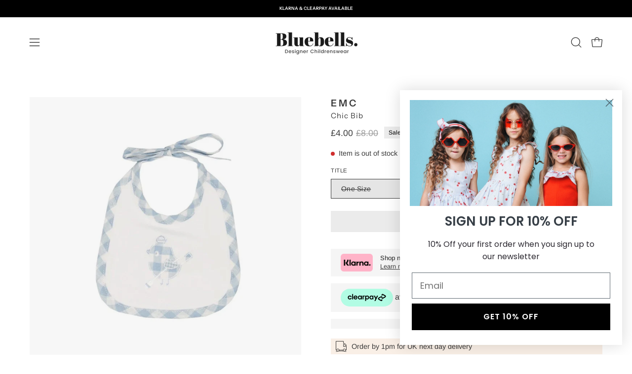

--- FILE ---
content_type: text/html; charset=utf-8
request_url: https://bluebellsboutique.co.uk/products/pre-order-everything-must-change-chic-bib?section_id=api-product-grid-item
body_size: 1063
content:
<div id="shopify-section-api-product-grid-item" class="shopify-section"><div data-api-content><div class="product-grid-item carousel__item one-third mobile--one-whole soldout grid-item--even grid-item--third-tablet"
   data-slide
  data-product-block
  
  id="product-item--api-product-grid-item-6195525189820"><div class="product-grid-item__image" data-product-media-container><div class="product__media__container product__media__container--landscape" style="--aspect-ratio: 1.0;">
      <a class="product__media__holder"
        href="/products/pre-order-everything-must-change-chic-bib"
        aria-label="EMC - Chic Bib"
        data-grid-link
        
          data-aos="zoom-out"
          data-aos-easing="ease"
          data-aos-duration="1000"
          
            data-aos-anchor="||itemAosAnchor||"
          
          data-aos-delay="||itemAosDelay||"
        
         ><deferred-loading
            class="product__media__image"
            data-product-media-featured
            
          >
<figure class="lazy-image background-size-cover is-loading product__media product__media--featured-visible"
        style=""
        data-product-image
              data-grid-image>
        <img src="//bluebellsboutique.co.uk/cdn/shop/products/image_78e07c12-8811-4e8f-86cf-5c63d6427ca0.jpg?crop=center&amp;height=1243&amp;v=1615604845&amp;width=1130" alt="image_78e07c12-8811-4e8f-86cf-5c63d6427ca0.jpg" width="1130" height="1243" loading="lazy" sizes="(min-width: 1440px) calc((100vw - 120px - 40px) / 3), (min-width: 1024px) calc((100vw - 120px - 40px) / 3), (min-width: 768px) calc((100vw - 40px - 40px) / 3), calc((100vw - 40px - 20px) / 2)" srcset="
//bluebellsboutique.co.uk/cdn/shop/products/image_78e07c12-8811-4e8f-86cf-5c63d6427ca0.jpg?v=1615604845&amp;width=180 180w, //bluebellsboutique.co.uk/cdn/shop/products/image_78e07c12-8811-4e8f-86cf-5c63d6427ca0.jpg?v=1615604845&amp;width=240 240w, //bluebellsboutique.co.uk/cdn/shop/products/image_78e07c12-8811-4e8f-86cf-5c63d6427ca0.jpg?v=1615604845&amp;width=300 300w, //bluebellsboutique.co.uk/cdn/shop/products/image_78e07c12-8811-4e8f-86cf-5c63d6427ca0.jpg?v=1615604845&amp;width=360 360w, //bluebellsboutique.co.uk/cdn/shop/products/image_78e07c12-8811-4e8f-86cf-5c63d6427ca0.jpg?v=1615604845&amp;width=400 400w, //bluebellsboutique.co.uk/cdn/shop/products/image_78e07c12-8811-4e8f-86cf-5c63d6427ca0.jpg?v=1615604845&amp;width=460 460w, //bluebellsboutique.co.uk/cdn/shop/products/image_78e07c12-8811-4e8f-86cf-5c63d6427ca0.jpg?v=1615604845&amp;width=540 540w, //bluebellsboutique.co.uk/cdn/shop/products/image_78e07c12-8811-4e8f-86cf-5c63d6427ca0.jpg?v=1615604845&amp;width=560 560w, //bluebellsboutique.co.uk/cdn/shop/products/image_78e07c12-8811-4e8f-86cf-5c63d6427ca0.jpg?v=1615604845&amp;width=590 590w, //bluebellsboutique.co.uk/cdn/shop/products/image_78e07c12-8811-4e8f-86cf-5c63d6427ca0.jpg?v=1615604845&amp;width=606 606w, //bluebellsboutique.co.uk/cdn/shop/products/image_78e07c12-8811-4e8f-86cf-5c63d6427ca0.jpg?v=1615604845&amp;width=630 630w, //bluebellsboutique.co.uk/cdn/shop/products/image_78e07c12-8811-4e8f-86cf-5c63d6427ca0.jpg?v=1615604845&amp;width=670 670w, //bluebellsboutique.co.uk/cdn/shop/products/image_78e07c12-8811-4e8f-86cf-5c63d6427ca0.jpg?v=1615604845&amp;width=720 720w, //bluebellsboutique.co.uk/cdn/shop/products/image_78e07c12-8811-4e8f-86cf-5c63d6427ca0.jpg?v=1615604845&amp;width=738 738w, //bluebellsboutique.co.uk/cdn/shop/products/image_78e07c12-8811-4e8f-86cf-5c63d6427ca0.jpg?v=1615604845&amp;width=770 770w, //bluebellsboutique.co.uk/cdn/shop/products/image_78e07c12-8811-4e8f-86cf-5c63d6427ca0.jpg?v=1615604845&amp;width=814 814w, //bluebellsboutique.co.uk/cdn/shop/products/image_78e07c12-8811-4e8f-86cf-5c63d6427ca0.jpg?v=1615604845&amp;width=900 900w, //bluebellsboutique.co.uk/cdn/shop/products/image_78e07c12-8811-4e8f-86cf-5c63d6427ca0.jpg?v=1615604845&amp;width=1024 1024w, //bluebellsboutique.co.uk/cdn/shop/products/image_78e07c12-8811-4e8f-86cf-5c63d6427ca0.jpg?v=1615604845&amp;width=1080 1080w, //bluebellsboutique.co.uk/cdn/shop/products/image_78e07c12-8811-4e8f-86cf-5c63d6427ca0.jpg?v=1615604845&amp;width=1130 1130w" class="is-loading">
      </figure><span class="visually-hidden">EMC - Chic Bib</span>
          </deferred-loading></a><div class="product__badge"
    data-product-badge
    
      data-aos="fade"
      
        data-aos-anchor="||itemAosAnchor||"
      
      data-aos-delay="||itemAosDelay||"
    ><div class="product__badge__item product__badge__item--sold">
      <span>Sold Out</span>
    </div><div class="product__badge__item product__badge__item--saving">
      <span>Save 50%</span>
    </div></div></div>
  </div><div class="product-grid-item__info product-grid-item__info--left"
    
      data-aos="fade"
      
        data-aos-anchor="||itemAosAnchor||"
      
      data-aos-delay="||itemAosDelay||"
    >
      <a class="product-grid-item__title font-body" href="/products/pre-order-everything-must-change-chic-bib" aria-label="EMC - Chic Bib" data-grid-link>
    
    
    <div class="product_title_first">EMC</div>
    <div class="product_title_last">Chic Bib</div>
    
  </a>
<a class="product-grid-item__price price" href="/products/pre-order-everything-must-change-chic-bib" data-grid-link><span class="product-grid-item__price__new">£4.00</span>

        <s>£8.00</s></a>
</div>
</div></div></div>

--- FILE ---
content_type: text/html
request_url: https://placement-api.clearpay.co.uk/?mpid=bluebells-boutique-belle.myshopify.com&placementid=null&pageType=null&zoid=9.0.85
body_size: 716
content:

  <!DOCTYPE html>
  <html>
  <head>
      <link rel='icon' href='data:,' />
      <meta http-equiv="Content-Security-Policy"
          content="base-uri 'self'; default-src 'self'; font-src 'self'; style-src 'self'; script-src 'self' https://cdn.jsdelivr.net/npm/zoid@9.0.85/dist/zoid.min.js; img-src 'self'; connect-src 'self'; frame-src 'self'">
      <title></title>
      <link rel="preload" href="/index.js" as="script" />
      <link rel="preload" href="https://cdn.jsdelivr.net/npm/zoid@9.0.85/dist/zoid.min.js" integrity="sha384-67MznxkYtbE8teNrhdkvnzQBmeiErnMskO7eD8QwolLpdUliTdivKWx0ANHgw+w8" as="script" crossorigin="anonymous" />
      <div id="__AP_DATA__" hidden>
        {"errors":{"mcr":null},"mcrResponse":{"data":{"errors":[],"config":{"mpId":"bluebells-boutique-belle.myshopify.com","createdAt":"2023-09-28T18:32:14.441250604Z","updatedAt":"2025-04-02T13:28:50.491098066Z","config":{"consumerLending":{"metadata":{"shouldForceCache":false,"isProductEnabled":false,"updatedAt":"2025-04-02T13:28:50.491006154Z","version":0},"details":{}},"interestFreePayment":{"metadata":{"shouldForceCache":false,"isProductEnabled":true,"updatedAt":"2025-04-02T13:28:50.490953573Z","version":0},"details":{"minimumAmount":{"amount":"10.00","currency":"GBP"},"maximumAmount":{"amount":"1200.00","currency":"GBP"},"cbt":{"enabled":true,"countries":["AU","NZ","CA"],"limits":{}}}},"merchantAttributes":{"metadata":{"shouldForceCache":false,"isProductEnabled":true,"updatedAt":"2025-04-02T13:28:50.491018894Z","version":0},"details":{"analyticsEnabled":false,"tradingCountry":"GB","storeURI":"https://bluebellsboutique.co.uk/","tradingName":"Bluebells Boutique","vpuf":true}},"onsitePlacements":{"metadata":{"version":0},"details":{"onsitePlacements":{}}},"cashAppPay":{"metadata":{"shouldForceCache":false,"isProductEnabled":false,"updatedAt":"2025-04-02T13:28:50.491087386Z","version":0},"details":{"enabledForOrders":false,"integrationCompleted":false}},"promotionalData":{"metadata":{"version":0},"details":{"consumerLendingPromotions":[]}}}}},"errors":null,"status":200},"brand":"clearpay","meta":{"version":"0.35.4"}}
      </div>
  </head>
  <body></body>
  <script src="/index.js" type="application/javascript"></script>
  </html>
  

--- FILE ---
content_type: text/css
request_url: https://bluebellsboutique.co.uk/cdn/shop/t/62/assets/boost-sd-custom.css?v=1768737531268
body_size: -584
content:
@media only screen and (min-width: 768px){.boost-sd-layout{max-width:100%}.boost-sd__product-list-grid--3-col.boost-sd__product-list--margin .boost-sd__product-item{margin-left:calc((var(--boostsd-product-list-gap-desktop)/2)* .5);margin-right:calc((var(--boostsd-product-list-gap-desktop)/2)* .5);width:calc(33.33333% - (var(--boostsd-product-list-gap-desktop) * .5))}.boost-sd__product-list--margin{margin-left:calc((var(--boostsd-product-list-gap-desktop)/2)* -.5);margin-right:calc((var(--boostsd-product-list-gap-desktop)/2)* -.5)}}@media only screen and (max-width: 767px){.boost-sd-layout{padding:0}}
/*# sourceMappingURL=/cdn/shop/t/62/assets/boost-sd-custom.css.map?v=1768737531268 */


--- FILE ---
content_type: text/json
request_url: https://conf.config-security.com/model
body_size: 83
content:
{"title":"recommendation AI model (keras)","structure":"release_id=0x4d:2b:7d:74:56:23:44:21:3d:7d:3c:46:6b:39:36:4f:54:60:7b:52:73:61:78:7c:21:29:31:24:3a;keras;x6qaztn3w46u4e3kc06j4eir4aec5fvj3fwue1juj1j5vz3ejunzz13prvmomxsaepkh6pkf","weights":"../weights/4d2b7d74.h5","biases":"../biases/4d2b7d74.h5"}

--- FILE ---
content_type: text/javascript; charset=utf-8
request_url: https://bluebellsboutique.co.uk/products/pre-order-everything-must-change-chic-bib.js
body_size: 269
content:
{"id":6195525189820,"title":"EMC - Chic Bib","handle":"pre-order-everything-must-change-chic-bib","description":"\u003cp\u003eEVERYTHING MUST CHANGE BIB.\u003c\/p\u003e\n\u003cp\u003eBeautiful Italian baby layette.\u003c\/p\u003e\n\u003cp\u003e \u003c\/p\u003e","published_at":"2021-01-10T09:40:36+00:00","created_at":"2021-01-10T09:40:36+00:00","vendor":"Everything Must Change","type":"Bib","tags":["Baby Blue","bluebells boutique","Boys","EMC","everything must change","Girls","instore","White"],"price":400,"price_min":400,"price_max":400,"available":false,"price_varies":false,"compare_at_price":800,"compare_at_price_min":800,"compare_at_price_max":800,"compare_at_price_varies":false,"variants":[{"id":37833231794364,"title":"One Size","option1":"One Size","option2":null,"option3":null,"sku":null,"requires_shipping":true,"taxable":true,"featured_image":null,"available":false,"name":"EMC - Chic Bib - One Size","public_title":"One Size","options":["One Size"],"price":400,"weight":0,"compare_at_price":800,"inventory_management":"shopify","barcode":null,"requires_selling_plan":false,"selling_plan_allocations":[]}],"images":["\/\/cdn.shopify.com\/s\/files\/1\/0009\/4257\/1556\/products\/image_78e07c12-8811-4e8f-86cf-5c63d6427ca0.jpg?v=1615604845"],"featured_image":"\/\/cdn.shopify.com\/s\/files\/1\/0009\/4257\/1556\/products\/image_78e07c12-8811-4e8f-86cf-5c63d6427ca0.jpg?v=1615604845","options":[{"name":"Title","position":1,"values":["One Size"]}],"url":"\/products\/pre-order-everything-must-change-chic-bib","media":[{"alt":null,"id":15415576658108,"position":1,"preview_image":{"aspect_ratio":1.0,"height":1130,"width":1130,"src":"https:\/\/cdn.shopify.com\/s\/files\/1\/0009\/4257\/1556\/products\/image_78e07c12-8811-4e8f-86cf-5c63d6427ca0.jpg?v=1615604845"},"aspect_ratio":1.0,"height":1130,"media_type":"image","src":"https:\/\/cdn.shopify.com\/s\/files\/1\/0009\/4257\/1556\/products\/image_78e07c12-8811-4e8f-86cf-5c63d6427ca0.jpg?v=1615604845","width":1130}],"requires_selling_plan":false,"selling_plan_groups":[]}

--- FILE ---
content_type: text/javascript
request_url: https://bluebellsboutique.co.uk/cdn/shop/t/62/assets/boost-sd-custom.js?v=1768737531268
body_size: -494
content:
//# sourceMappingURL=/cdn/shop/t/62/assets/boost-sd-custom.js.map?v=1768737531268
